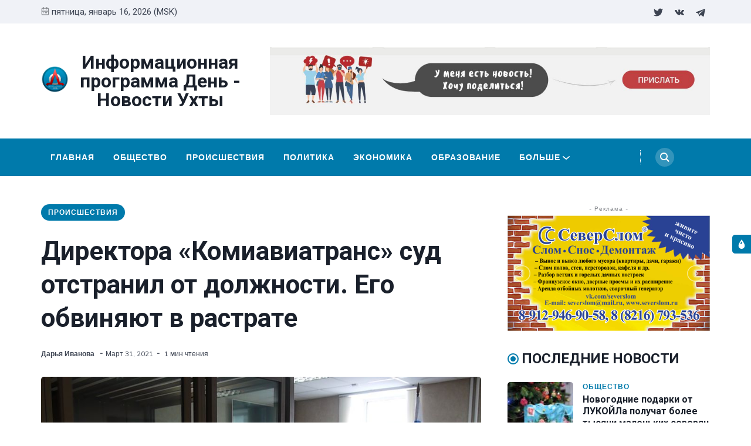

--- FILE ---
content_type: text/html; charset=utf-8
request_url: https://ukhtagrad.ru/diriektora-komiaviatrans-sud-otstranil-ot-dolzhnosti/
body_size: 15679
content:
<!DOCTYPE html>
<html lang="ru" data-navbar="sticky">
	<head>
		<meta charset="UTF-8">
		<meta name="viewport" content="width=device-width, initial-scale=1.0 shrink-to-fit=no">
        <meta http-equiv="X-UA-Compatible" content="ie=edge">
		<title>Директора «Комиавиатранс» суд отстранил от должности. Его обвиняют в растрате</title>
        <link href="https://fonts.googleapis.com/css2?family=Muli:ital,wght@0,400;1,700&family=Roboto:wght@400;700&display=swap" rel="stylesheet">
		<link href="/assets/css/screen.min.css?v=d610cd4eaa" rel="stylesheet">
		<link href="/assets/css/lightslider.min.css?v=d610cd4eaa" rel="stylesheet">
		<link rel="icon" href="/favicon.png" type="image/png" />
    <link rel="canonical" href="https://ukhtagrad.ru/diriektora-komiaviatrans-sud-otstranil-ot-dolzhnosti/" />
    <meta name="referrer" content="no-referrer-when-downgrade" />
    <link rel="amphtml" href="https://ukhtagrad.ru/diriektora-komiaviatrans-sud-otstranil-ot-dolzhnosti/amp/" />
    
    <meta property="og:site_name" content="Информационная программа День - Новости Ухты" />
    <meta property="og:type" content="article" />
    <meta property="og:title" content="Директора «Комиавиатранс» суд отстранил от должности. Его обвиняют в растрате" />
    <meta property="og:description" content="Сегодня решением суда генеральный директор АО  Фесенко А.М. временно отстранен от должности.   Сыктывкарским городским судом Республики Коми удовлетворено ходатайство органов предварительного следствия о применении меры процессуального принуждения в виде временного отстранения от должности в отношении генерального директора АО «Комиавиатранс» Фесенко А.М. Органами предварительного расследования Фесенко А.М. обвиняется" />
    <meta property="og:url" content="https://ukhtagrad.ru/diriektora-komiaviatrans-sud-otstranil-ot-dolzhnosti/" />
    <meta property="og:image" content="https://ukhtagrad.ru/content/images/2021/03/-----------------------4.jpg" />
    <meta property="article:published_time" content="2021-03-31T13:22:23.000Z" />
    <meta property="article:modified_time" content="2021-03-31T13:29:02.000Z" />
    <meta property="article:tag" content="Происшествия" />
    
    <meta name="twitter:card" content="summary_large_image" />
    <meta name="twitter:title" content="Директора «Комиавиатранс» суд отстранил от должности. Его обвиняют в растрате" />
    <meta name="twitter:description" content="Сегодня решением суда генеральный директор АО  Фесенко А.М. временно отстранен от должности.   Сыктывкарским городским судом Республики Коми удовлетворено ходатайство органов предварительного следствия о применении меры процессуального принуждения в виде временного отстранения от должности в отношении генерального директора АО «Комиавиатранс» Фесенко А.М. Органами предварительного расследования Фесенко А.М. обвиняется" />
    <meta name="twitter:url" content="https://ukhtagrad.ru/diriektora-komiaviatrans-sud-otstranil-ot-dolzhnosti/" />
    <meta name="twitter:image" content="https://ukhtagrad.ru/content/images/2021/03/-----------------------4.jpg" />
    <meta name="twitter:label1" content="Written by" />
    <meta name="twitter:data1" content="Дарья Иванова " />
    <meta name="twitter:label2" content="Filed under" />
    <meta name="twitter:data2" content="Происшествия" />
    <meta name="twitter:site" content="@ukhtagrad_day" />
    <meta property="og:image:width" content="1280" />
    <meta property="og:image:height" content="720" />
    
    <script type="application/ld+json">
{
    "@context": "https://schema.org",
    "@type": "Article",
    "publisher": {
        "@type": "Organization",
        "name": "Информационная программа День - Новости Ухты",
        "url": "https://ukhtagrad.ru/",
        "logo": {
            "@type": "ImageObject",
            "url": "https://ukhtagrad.ru/content/images/2020/12/logo_round-3.png",
            "width": 60,
            "height": 60
        }
    },
    "author": {
        "@type": "Person",
        "name": "Дарья Иванова ",
        "url": "https://ukhtagrad.ru/author/darya/",
        "sameAs": []
    },
    "headline": "Директора «Комиавиатранс» суд отстранил от должности. Его обвиняют в растрате",
    "url": "https://ukhtagrad.ru/diriektora-komiaviatrans-sud-otstranil-ot-dolzhnosti/",
    "datePublished": "2021-03-31T13:22:23.000Z",
    "dateModified": "2021-03-31T13:29:02.000Z",
    "image": {
        "@type": "ImageObject",
        "url": "https://ukhtagrad.ru/content/images/2021/03/-----------------------4.jpg",
        "width": 1280,
        "height": 720
    },
    "keywords": "Происшествия",
    "description": "Сегодня решением суда генеральный директор АО  Фесенко А.М. временно отстранен\nот должности. \n\nСыктывкарским городским судом Республики Коми удовлетворено ходатайство органов\nпредварительного следствия о применении меры процессуального принуждения в виде\nвременного отстранения от должности в отношении генерального директора АО\n«Комиавиатранс» Фесенко А.М.\nОрганами предварительного расследования Фесенко А.М. обвиняется в совершении\nпреступления, предусмотренного ч. 3 ст. 160 УК РФ, а именно, в то",
    "mainEntityOfPage": {
        "@type": "WebPage",
        "@id": "https://ukhtagrad.ru/"
    }
}
    </script>

    <meta name="generator" content="Ghost 3.40" />
    <link rel="alternate" type="application/rss+xml" title="Информационная программа День - Новости Ухты" href="https://ukhtagrad.ru/rss/" />
    <meta name="yandex-verification" content="fc819408ec3d9509" />
<!-- Yandex.Metrika counter -->
<script type="text/javascript" >
   (function(m,e,t,r,i,k,a){m[i]=m[i]||function(){(m[i].a=m[i].a||[]).push(arguments)};
   m[i].l=1*new Date();k=e.createElement(t),a=e.getElementsByTagName(t)[0],k.async=1,k.src=r,a.parentNode.insertBefore(k,a)})
   (window, document, "script", "https://mc.yandex.ru/metrika/tag.js", "ym");

   ym(37730990, "init", {
        clickmap:true,
        trackLinks:true,
        accurateTrackBounce:true,
        webvisor:true
   });
</script>
<noscript><div><img src="https://mc.yandex.ru/watch/37730990" style="position:absolute; left:-9999px;" alt="" /></div></noscript>
<!-- /Yandex.Metrika counter -->

<!-- Global site tag (gtag.js) - Google Analytics -->
<script async src="https://www.googletagmanager.com/gtag/js?id=G-3FEGS8Q710"></script>
<script>
  window.dataLayer = window.dataLayer || [];
  function gtag(){dataLayer.push(arguments);}
  gtag('js', new Date());

  gtag('config', 'G-3FEGS8Q710');
</script>
<style>
    .switch-mode {
        position:fixed;
        top: 400px;
        right:-100px;
        text-transform: uppercase;
        background-color: var(--black);
        color: var(--white);
        width: 100px;
        text-align: center;
        transition: all 0.25s ease-in-out;
    }
    .switch-mode.visible {
        right: 0px;
    }
    .switch-mode span {
        cursor: pointer;
        display: block;
        padding: 8px;
    }
    .switch-mode .panel-icon {
        position: absolute;
        left: -32px;
        top: 0;
        padding: 8px;
        height: 32px;
        background-color: var(--theme-color);
        line-height: 0;
        border-radius: 5px 0 0 5px;
    }
    .switch-mode .panel-icon svg {
        width: 16px;
        height: 16px;
    }
    .switch-mode .option:hover {
        background: var(--theme-color);
    }
    .switch-mode .option svg{
        width: 16px;
        height: 16px;
        vertical-align: middle;
        margin-right: 4px;
        margin-top:-2px;
    }
    .switch-mode .option.light {background: var(--theme-color);}
    [data-theme="dark"] .switch-mode .option.dark {background: var(--theme-color);}
    [data-theme="dark"] .switch-mode .option.light {background: var(--black);}
</style>

<script>
		if(typeof(Storage) !== 'undefined') {
			if (localStorage.getItem('selected-theme') == 'light') {
				document.documentElement.setAttribute('data-theme', 'light');
			}
			else if (localStorage.getItem('selected-theme') == 'dark') {
				document.documentElement.setAttribute('data-theme', 'dark');
			}
		}
		</script>
	</head>
	<body class="post-template tag-proisshiestviia">
		<div class="site-wrap">
		<header class="site-header">
    <!-- header top -->
    <div class="header-top">
        <div class="container">
            <div class="row ">
                <div class="col-md-6">
                    <div class="date-wrap flex">
                        <svg width="24" height="24" viewBox="0 0 24 24" xmlns="http://www.w3.org/2000/svg"><path fill-rule="evenodd" clip-rule="evenodd" d="M18 2.4h1.2c1.985 0 3.6 1.615 3.6 3.6v14.4c0 1.985-1.615 3.6-3.6 3.6H4.8a3.604 3.604 0 01-3.6-3.6V6c0-1.985 1.615-3.6 3.6-3.6H6V1.2C6 .54 6.54 0 7.2 0c.66 0 1.2.54 1.2 1.2v1.2h7.2V1.2c0-.66.54-1.2 1.2-1.2.66 0 1.2.54 1.2 1.2v1.2zM4.8 4.8H6V6c0 .66.54 1.2 1.2 1.2.66 0 1.2-.54 1.2-1.2V4.8h7.2V6c0 .66.54 1.2 1.2 1.2.66 0 1.2-.54 1.2-1.2V4.8h1.2c.661 0 1.2.539 1.2 1.2v4.8H3.6V6c0-.661.539-1.2 1.2-1.2zm0 16.8h14.4c.661 0 1.2-.539 1.2-1.2v-7.2H3.6v7.2c0 .661.539 1.2 1.2 1.2zm2.4-6c-.66 0-1.2.54-1.2 1.2 0 .66.54 1.2 1.2 1.2.66 0 1.2-.54 1.2-1.2 0-.66-.54-1.2-1.2-1.2zm9.6 0H12c-.66 0-1.2.54-1.2 1.2 0 .66.54 1.2 1.2 1.2h4.8c.66 0 1.2-.54 1.2-1.2 0-.66-.54-1.2-1.2-1.2z"/></svg>                        <span id="today">пятница, январь 16, 2026 (MSK)</span>
                    </div>
                </div>
                <div class="col-md-6">
                    <ul class="no-style-list social-links">
    <li><a href="https://twitter.com/ukhtagrad_day"><svg xmlns="http://www.w3.org/2000/svg" width="24" height="24" viewBox="0 0 24 24"><path d="M24 4.557c-.883.392-1.832.656-2.828.775 1.017-.609 1.798-1.574 2.165-2.724-.951.564-2.005.974-3.127 1.195-.897-.957-2.178-1.555-3.594-1.555-3.179 0-5.515 2.966-4.797 6.045-4.091-.205-7.719-2.165-10.148-5.144-1.29 2.213-.669 5.108 1.523 6.574-.806-.026-1.566-.247-2.229-.616-.054 2.281 1.581 4.415 3.949 4.89-.693.188-1.452.232-2.224.084.626 1.956 2.444 3.379 4.6 3.419-2.07 1.623-4.678 2.348-7.29 2.04 2.179 1.397 4.768 2.212 7.548 2.212 9.142 0 14.307-7.721 13.995-14.646.962-.695 1.797-1.562 2.457-2.549z"></path></svg></a></li>
    <li><a href="https://vk.com/daynewstv"><svg xmlns="http://www.w3.org/2000/svg" width="24" height="24" viewBox="0 0 24 24"><path class="st0" d="M13.162 18.994c.609 0 .858-.406.851-.915-.031-1.917.714-2.949 2.059-1.604 1.488 1.488 1.796 2.519 3.603 2.519h3.2c.808 0 1.126-.26 1.126-.668 0-.863-1.421-2.386-2.625-3.504-1.686-1.565-1.765-1.602-.313-3.486 1.801-2.339 4.157-5.336 2.073-5.336h-3.981c-.772 0-.828.435-1.103 1.083-.995 2.347-2.886 5.387-3.604 4.922-.751-.485-.407-2.406-.35-5.261.015-.754.011-1.271-1.141-1.539-.629-.145-1.241-.205-1.809-.205-2.273 0-3.841.953-2.95 1.119 1.571.293 1.42 3.692 1.054 5.16-.638 2.556-3.036-2.024-4.035-4.305-.241-.548-.315-.974-1.175-.974h-3.255c-.492 0-.787.16-.787.516 0 .602 2.96 6.72 5.786 9.77 2.756 2.975 5.48 2.708 7.376 2.708z"/></svg></a></li>
    <li><a href="https://t.me/RegionKomi"><svg width="24px" height="24px" version="1.1"  viewBox="0 0 24 24" xmlns="http://www.w3.org/2000/svg" xmlns:xlink="http://www.w3.org/1999/xlink" xml:space="preserve" xmlns:serif="http://www.serif.com/" style="fill-rule:evenodd;clip-rule:evenodd;stroke-linejoin:round;stroke-miterlimit:1.41421;"><path id="telegram-1" d="M18.384,22.779c0.322,0.228 0.737,0.285 1.107,0.145c0.37,-0.141 0.642,-0.457 0.724,-0.84c0.869,-4.084 2.977,-14.421 3.768,-18.136c0.06,-0.28 -0.04,-0.571 -0.26,-0.758c-0.22,-0.187 -0.525,-0.241 -0.797,-0.14c-4.193,1.552 -17.106,6.397 -22.384,8.35c-0.335,0.124 -0.553,0.446 -0.542,0.799c0.012,0.354 0.25,0.661 0.593,0.764c2.367,0.708 5.474,1.693 5.474,1.693c0,0 1.452,4.385 2.209,6.615c0.095,0.28 0.314,0.5 0.603,0.576c0.288,0.075 0.596,-0.004 0.811,-0.207c1.216,-1.148 3.096,-2.923 3.096,-2.923c0,0 3.572,2.619 5.598,4.062Zm-11.01,-8.677l1.679,5.538l0.373,-3.507c0,0 6.487,-5.851 10.185,-9.186c0.108,-0.098 0.123,-0.262 0.033,-0.377c-0.089,-0.115 -0.253,-0.142 -0.376,-0.064c-4.286,2.737 -11.894,7.596 -11.894,7.596Z"/></svg></a></li>
</ul>                </div>
            </div>
        </div>
    </div>
    <!-- header middle -->
    <div class="header-middle">
        <div class="container">
            <div class="row">
                <div class="col-md-4">
                    <div class="logo flex">
                        <a href="https://ukhtagrad.ru" class="logo-image theme-light-logo"><img src="/content/images/2020/12/logo_round-3.png" alt="Информационная программа День - Новости Ухты"></a>
                        <div class="logo-text" style="font-size:2.0rem">Информационная программа День - Новости Ухты</div>
                    </div>
                </div>
                <div class="col-md-8">
                    <div class="ad-spot ad-wrap-header">
    <div class="ad-container">
        <a href="/send/">
            <img src="/assets/images/banner.jpeg?v=d610cd4eaa" alt="">
        </a>
        
    </div>
</div>                </div>
            </div>
        </div>
    </div>
    <div class="header-bottom">
        <div class="container">
            <div class="row">
                <div class="col-lg-12">
                    <div class="nav-bar flex">
                        <nav class="nav-left">
                            <ul class="nav-list nav-list-primary text-upper no-style-list">
                                <li><a href="https://ukhtagrad.ru">Главная</a></li>
<li><a href="https://ukhtagrad.ru/tag/obshchiestvo/">Общество</a></li>
<li><a href="https://ukhtagrad.ru/tag/proisshiestviia/">Происшествия</a></li>
<li><a href="https://ukhtagrad.ru/tag/politika/">Политика</a></li>
<li><a href="https://ukhtagrad.ru/tag/ekonomika/">Экономика</a></li>
<li><a href="https://ukhtagrad.ru/tag/obrazovaniie/">Образование</a></li>
<li><a href="https://ukhtagrad.ru/tag/zdorovie/">Здоровье</a></li>
<li><a href="https://ukhtagrad.ru/tag/kultura/">Культура</a></li>
<li><a href="https://ukhtagrad.ru/tag/avto/">Авто</a></li>
<li><a href="https://ukhtagrad.ru/tag/sport/">Спорт</a></li>
<li><a href="https://ukhtagrad.ru/tag/zakon/">Закон</a></li>
<li><a href="https://ukhtagrad.ru/tag/itoghi/">Итоги</a></li>
<li><a href="https://ukhtagrad.ru/spravochnik/">Справочник</a></li>

                                <li class="more-link"><a href="javascript:">Больше<svg width="24" height="24" viewBox="0 0 24 24" xmlns="http://www.w3.org/2000/svg"><path d="M12 18c-.39 0-.78-.132-1.097-.398L.617 9.03a1.713 1.713 0 112.194-2.633l9.208 7.673 9.192-7.397a1.715 1.715 0 012.15 2.671l-10.286 8.277A1.714 1.714 0 0112 18"/></svg></a>
                                <ul class="dropdown"></ul>
                                </li>
                            </ul>
                            <a class="menu-icon nav-icon" id="js-menu-toggle" href="javascript:;" aria-haspopup="true" aria-expanded="false">
                                <span class="line"></span>
                                <span class="line"></span>
                                <span class="line"></span>
                            </a>
                        </nav>
                        <nav class="nav-right">
                            <ul class="nav-list nav-list-primary no-style-list text-upper">
                                <li class="nav-item nav-icon"><a href="/search/" aria-label="Search"><svg xmlns="http://www.w3.org/2000/svg" width="24" height="24" viewBox="0 0 24 24"><path d="M23.809 21.646l-6.205-6.205c1.167-1.605 1.857-3.579 1.857-5.711 0-5.365-4.365-9.73-9.731-9.73-5.365 0-9.73 4.365-9.73 9.73 0 5.366 4.365 9.73 9.73 9.73 2.034 0 3.923-.627 5.487-1.698l6.238 6.238 2.354-2.354zm-20.955-11.916c0-3.792 3.085-6.877 6.877-6.877s6.877 3.085 6.877 6.877-3.085 6.877-6.877 6.877c-3.793 0-6.877-3.085-6.877-6.877z"/></svg></a></li>
                            </ul>
                        </nav>
                    </div>
                </div>
            </div>
        </div>
    </div>
    <div class="mobile-nav-wrap" id="mobile-nav">
        <ul class="no-style-list mobile-nav">
            <li><a href="https://ukhtagrad.ru">Главная</a></li>
<li><a href="https://ukhtagrad.ru/tag/obshchiestvo/">Общество</a></li>
<li><a href="https://ukhtagrad.ru/tag/proisshiestviia/">Происшествия</a></li>
<li><a href="https://ukhtagrad.ru/tag/politika/">Политика</a></li>
<li><a href="https://ukhtagrad.ru/tag/ekonomika/">Экономика</a></li>
<li><a href="https://ukhtagrad.ru/tag/obrazovaniie/">Образование</a></li>
<li><a href="https://ukhtagrad.ru/tag/zdorovie/">Здоровье</a></li>
<li><a href="https://ukhtagrad.ru/tag/kultura/">Культура</a></li>
<li><a href="https://ukhtagrad.ru/tag/avto/">Авто</a></li>
<li><a href="https://ukhtagrad.ru/tag/sport/">Спорт</a></li>
<li><a href="https://ukhtagrad.ru/tag/zakon/">Закон</a></li>
<li><a href="https://ukhtagrad.ru/tag/itoghi/">Итоги</a></li>
<li><a href="https://ukhtagrad.ru/spravochnik/">Справочник</a></li>

        </ul>
    </div>
    <div class="backdrop" id="backdrop"></div>
</header>        <div class="container">
    <div class="row">
        <div class="col-md-8">
            <main class="main-content-area">
                
                
                    <div class="ad-spot text-center visibledevice">
    <div class="ad-spot-title">- Реклама -</div>
    <div class="ad-container">
        <ul id="content-slider2" class="content-slider">
                <li>
                   <a href="https://vk.com/severslom" target="_blank">
                        <img src="/assets/images/ad-1140x180.png?v=d610cd4eaa" alt="" width="300px">
                    </a>
                </li>
                <li>
                   <a href="https://vk.com/uchta.taxiokei" target="_blank">
                        <img src="/assets/images/101_s.jpg?v=d610cd4eaa" alt="" width="300px">
                    </a>
                </li>
                <li>
                    <a href="https://vk.com/salon.vdohnovenie" target="_blank">
                        <img src="/assets/images/banner2_pk.jpg?v=d610cd4eaa" alt="" width="300px">
                    </a>
                </li>
                <li>
                    <a href="https://vk.com/avtoprestige11" target="_blank">
                         <img src="/assets/images/banner3.jpg?v=d610cd4eaa" alt="" width="300px">
                    </a>
                </li>
                <li>
                    <a href="https://vk.com/sever_servis" target="_blank">
                        <img src="/assets/images/banner4.jpg?v=d610cd4eaa" alt="" width="300px">
                    </a>
                </li>
                
                
                
            </ul>
        
        
    </div>
</div>
                    
                

                <article class="post post-single">
                    <header class="post-header">
                        <div class="tag-wrap">
                            <a href="/tag/proisshiestviia/" class="tag tag-pill tc-proisshiestviia">Происшествия</a>
                        </div>
                        <h1 class="post-title">Директора «Комиавиатранс» суд отстранил от должности. Его обвиняют в растрате</h1>
                        <div class="post-meta">
                            <span class="author"><a href="/author/darya/">Дарья Иванова </a></span>
                            <time class="pub-date" datetime="2021-03-31">март 31, 2021</time>
                            <span class="read-time">1 мин чтения</span>
                        </div>
                    </header>
                    <div class="post-img-wrap loading-bg">
                        <img class="post-img lazy" src="[data-uri]"
                            data-srcset="/content/images/size/w300/2021/03/-----------------------4.jpg 300w,
                                /content/images/size/w600/2021/03/-----------------------4.jpg 600w,
                                /content/images/size/w1000/2021/03/-----------------------4.jpg 1000w"
                            data-sizes="(max-width: 330px) 300px, (max-width: 660px) 600px, (min-width: 768px) and (max-width: 975px) 600px, 1000px"
                            data-src="/content/images/size/w1000/2021/03/-----------------------4.jpg"
                            alt="Директора «Комиавиатранс» суд отстранил от должности. Его обвиняют в растрате">
                    </div>
                    <div class="post-content">
                        <p>Сегодня решением суда генеральный директор АО  Фесенко А.М. временно отстранен от должности. <br><br>Сыктывкарским городским судом Республики Коми удовлетворено ходатайство органов предварительного следствия о применении меры процессуального принуждения в виде временного отстранения от должности в отношении генерального директора АО «Комиавиатранс» Фесенко А.М.<br>Органами предварительного расследования Фесенко А.М. обвиняется в совершении преступления, предусмотренного ч. 3 ст. 160 УК РФ, а именно, в том, что в результате противоправных действий Фесенко А.М., совершенных с использованием служебного положения, были растрачены вверенные ему денежные средства АО «Комиавиатранс» в крупном размере на сумму 333232 рублей 88 копеек.<br><br>Постановление не вступило в законную силу, сообщила пресс-служба суда</p>
                    </div>
                </article>
            </main>
            <div class="share-wrap">
    <div class="text-center"><a href="#comments" class="btn comments" onclick="ym(37730990,'reachGoal','click-comment-button'); return true;">Прокомментрировать</a></div>
    <div class="share-title h5 text-center">Поделиться этой новостью:</div>
    <div class="share-links flex">
        <a class="vk" href="https://vk.com/share.php?url=https://ukhtagrad.ru/diriektora-komiaviatrans-sud-otstranil-ot-dolzhnosti/&amp;title=%D0%94%D0%B8%D1%80%D0%B5%D0%BA%D1%82%D0%BE%D1%80%D0%B0%20%C2%AB%D0%9A%D0%BE%D0%BC%D0%B8%D0%B0%D0%B2%D0%B8%D0%B0%D1%82%D1%80%D0%B0%D0%BD%D1%81%C2%BB%20%D1%81%D1%83%D0%B4%20%D0%BE%D1%82%D1%81%D1%82%D1%80%D0%B0%D0%BD%D0%B8%D0%BB%20%D0%BE%D1%82%20%D0%B4%D0%BE%D0%BB%D0%B6%D0%BD%D0%BE%D1%81%D1%82%D0%B8.%20%D0%95%D0%B3%D0%BE%20%D0%BE%D0%B1%D0%B2%D0%B8%D0%BD%D1%8F%D1%8E%D1%82%20%D0%B2%20%D1%80%D0%B0%D1%81%D1%82%D1%80%D0%B0%D1%82%D0%B5" onclick="window.open(this.href, 'linkedin-share', 'width=580,height=296');return false;" title="Поделиться Вконтакте"><svg xmlns="http://www.w3.org/2000/svg" width="24" height="24" viewBox="0 0 24 24"><path class="st0" d="M13.162 18.994c.609 0 .858-.406.851-.915-.031-1.917.714-2.949 2.059-1.604 1.488 1.488 1.796 2.519 3.603 2.519h3.2c.808 0 1.126-.26 1.126-.668 0-.863-1.421-2.386-2.625-3.504-1.686-1.565-1.765-1.602-.313-3.486 1.801-2.339 4.157-5.336 2.073-5.336h-3.981c-.772 0-.828.435-1.103 1.083-.995 2.347-2.886 5.387-3.604 4.922-.751-.485-.407-2.406-.35-5.261.015-.754.011-1.271-1.141-1.539-.629-.145-1.241-.205-1.809-.205-2.273 0-3.841.953-2.95 1.119 1.571.293 1.42 3.692 1.054 5.16-.638 2.556-3.036-2.024-4.035-4.305-.241-.548-.315-.974-1.175-.974h-3.255c-.492 0-.787.16-.787.516 0 .602 2.96 6.72 5.786 9.77 2.756 2.975 5.48 2.708 7.376 2.708z"/></svg></a>
        
        <a class="facebook" href="https://www.facebook.com/sharer/sharer.php?u=https://ukhtagrad.ru/diriektora-komiaviatrans-sud-otstranil-ot-dolzhnosti/" onclick="window.open(this.href, 'facebook-share','width=580,height=296');return false;" title="Поделиться на Facebook"><svg xmlns="http://www.w3.org/2000/svg" width="24" height="24" viewBox="0 0 24 24"><path d="M9 8h-3v4h3v12h5v-12h3.642l.358-4h-4v-1.667c0-.955.192-1.333 1.115-1.333h2.885v-5h-3.808c-3.596 0-5.192 1.583-5.192 4.615v3.385z"></path></svg></a>

        <a class="twitter" href="https://twitter.com/share?text=%D0%94%D0%B8%D1%80%D0%B5%D0%BA%D1%82%D0%BE%D1%80%D0%B0%20%C2%AB%D0%9A%D0%BE%D0%BC%D0%B8%D0%B0%D0%B2%D0%B8%D0%B0%D1%82%D1%80%D0%B0%D0%BD%D1%81%C2%BB%20%D1%81%D1%83%D0%B4%20%D0%BE%D1%82%D1%81%D1%82%D1%80%D0%B0%D0%BD%D0%B8%D0%BB%20%D0%BE%D1%82%20%D0%B4%D0%BE%D0%BB%D0%B6%D0%BD%D0%BE%D1%81%D1%82%D0%B8.%20%D0%95%D0%B3%D0%BE%20%D0%BE%D0%B1%D0%B2%D0%B8%D0%BD%D1%8F%D1%8E%D1%82%20%D0%B2%20%D1%80%D0%B0%D1%81%D1%82%D1%80%D0%B0%D1%82%D0%B5&amp;url=https://ukhtagrad.ru/diriektora-komiaviatrans-sud-otstranil-ot-dolzhnosti/" onclick="window.open(this.href, 'twitter-share', 'width=580,height=296');return false;" title="Поделиться в Twitter"><svg xmlns="http://www.w3.org/2000/svg" width="24" height="24" viewBox="0 0 24 24"><path d="M24 4.557c-.883.392-1.832.656-2.828.775 1.017-.609 1.798-1.574 2.165-2.724-.951.564-2.005.974-3.127 1.195-.897-.957-2.178-1.555-3.594-1.555-3.179 0-5.515 2.966-4.797 6.045-4.091-.205-7.719-2.165-10.148-5.144-1.29 2.213-.669 5.108 1.523 6.574-.806-.026-1.566-.247-2.229-.616-.054 2.281 1.581 4.415 3.949 4.89-.693.188-1.452.232-2.224.084.626 1.956 2.444 3.379 4.6 3.419-2.07 1.623-4.678 2.348-7.29 2.04 2.179 1.397 4.768 2.212 7.548 2.212 9.142 0 14.307-7.721 13.995-14.646.962-.695 1.797-1.562 2.457-2.549z"></path></svg></a>
        
        <a class="whatsapp" href="whatsapp://send?text=https://ukhtagrad.ru/diriektora-komiaviatrans-sud-otstranil-ot-dolzhnosti/" data-action="share/whatsapp/share" onclick="window.open(this.href, 'whatsapp-share', 'width=580,height=296');return false;" title="Отправить в Whatsapp"><svg xmlns="http://www.w3.org/2000/svg" width="24" height="24" viewBox="0 0 24 24"><path d="M.057 24l1.687-6.163c-1.041-1.804-1.588-3.849-1.587-5.946.003-6.556 5.338-11.891 11.893-11.891 3.181.001 6.167 1.24 8.413 3.488 2.245 2.248 3.481 5.236 3.48 8.414-.003 6.557-5.338 11.892-11.893 11.892-1.99-.001-3.951-.5-5.688-1.448l-6.305 1.654zm6.597-3.807c1.676.995 3.276 1.591 5.392 1.592 5.448 0 9.886-4.434 9.889-9.885.002-5.462-4.415-9.89-9.881-9.892-5.452 0-9.887 4.434-9.889 9.884-.001 2.225.651 3.891 1.746 5.634l-.999 3.648 3.742-.981zm11.387-5.464c-.074-.124-.272-.198-.57-.347-.297-.149-1.758-.868-2.031-.967-.272-.099-.47-.149-.669.149-.198.297-.768.967-.941 1.165-.173.198-.347.223-.644.074-.297-.149-1.255-.462-2.39-1.475-.883-.788-1.48-1.761-1.653-2.059-.173-.297-.018-.458.13-.606.134-.133.297-.347.446-.521.151-.172.2-.296.3-.495.099-.198.05-.372-.025-.521-.075-.148-.669-1.611-.916-2.206-.242-.579-.487-.501-.669-.51l-.57-.01c-.198 0-.52.074-.792.372s-1.04 1.016-1.04 2.479 1.065 2.876 1.213 3.074c.149.198 2.095 3.2 5.076 4.487.709.306 1.263.489 1.694.626.712.226 1.36.194 1.872.118.571-.085 1.758-.719 2.006-1.413.248-.695.248-1.29.173-1.414z"/></svg></a>

    </div>
</div>
            <div class="about-author-wrap">
    <div class="author-card">
        <div class="avatar-wrap loading-bg">
            <div class="avatar no-image"><svg xmlns="http://www.w3.org/2000/svg" width="24" height="24" viewBox="0 0 24 24"><path d="M20.822 18.096c-3.439-.794-6.64-1.49-5.09-4.418 4.72-8.912 1.251-13.678-3.732-13.678-5.082 0-8.464 4.949-3.732 13.678 1.597 2.945-1.725 3.641-5.09 4.418-3.073.71-3.188 2.236-3.178 4.904l.004 1h23.99l.004-.969c.012-2.688-.092-4.222-3.176-4.935z"/></svg></div>
        </div>
        <div class="author-info">
            <h3 class="name h5">Новость от <a href="/author/darya/">Дарья Иванова </a></h3>
            <div class="permalink"><a href="/author/darya/">Больше новостей от Дарья Иванова  <svg width="24" height="24" viewBox="0 0 24 24" xmlns="http://www.w3.org/2000/svg"><path d="M1.5 13.5h17.79l-5.445 6.54a1.502 1.502 0 102.31 1.92l7.5-9a1.78 1.78 0 00.135-.226c0-.075.075-.12.105-.195A1.5 1.5 0 0024 12a1.499 1.499 0 00-.105-.54c0-.075-.075-.12-.105-.195a1.766 1.766 0 00-.135-.225l-7.5-9A1.499 1.499 0 0015 1.5a1.5 1.5 0 00-1.155 2.46l5.445 6.54H1.5a1.5 1.5 0 100 3z"/></svg></a></div>
        </div>
    </div>
</div>            <div class="related-post-wrap">
    <div class="row">
    <div class="col-12">
        <h3 class="section-title">Вам также может понравиться</h3>
    </div>
    <div class="col-lg-4 col-md-6 col-sm-6">
        <article class="post post-style-one">
            <a href="/zhitiel-iarieghi-osuzhdien-za-niezakonnyi-oborot-narkotikov-za-izghotovlieniie-i-khranieniie-vzryvnogho-ustroistva/" aria-label="Житель Яреги осужден за незаконный оборот наркотиков, за изготовление и хранение взрывного устройства">
                <div class="post-img-wrap loading-bg">
                    <img class="post-img lazy" src="[data-uri]"
                        data-srcset="/content/images/size/w300/2025/12/---------.jpg 300w,
                            /content/images/size/w600/2025/12/---------.jpg 600w"
                        data-sizes="(max-width: 575px) 600px, 300px"
                        data-src="/content/images/size/w300/2025/12/---------.jpg"
                        alt="Житель Яреги осужден за незаконный оборот наркотиков, за изготовление и хранение взрывного устройства">
                </div>
            </a>
            <div class="post-content">
                <div class="tag-wrap">
                    <a href="/tag/zakon/" class="tag tag-small tc-zakon">Закон</a>
                </div>
                <h2 class="post-title h4"><a href="/zhitiel-iarieghi-osuzhdien-za-niezakonnyi-oborot-narkotikov-za-izghotovlieniie-i-khranieniie-vzryvnogho-ustroistva/">Житель Яреги осужден за незаконный оборот наркотиков, за изготовление и хранение взрывного устройства</a></h2>
                <div class="post-meta">
                    <time class="pub-date" datetime="2025-12-16">декабрь 16, 2025</time>
                    <span class="read-time">1 мин чтения</span>
                </div>
            </div>
        </article>
    </div>
    <div class="col-lg-4 col-md-6 col-sm-6">
        <article class="post post-style-one">
            <a href="/gazoviki-napominaiut-o-niedopushchienii-samovolnoi-ustanovki-ghazovogho-oborudovaniia-3/" aria-label="Газовики напоминают 
о недопущении самовольной установки газового оборудования">
                <div class="post-img-wrap loading-bg">
                    <img class="post-img lazy" src="[data-uri]"
                        data-srcset="/content/images/size/w300/2025/06/-------------.jpg 300w,
                            /content/images/size/w600/2025/06/-------------.jpg 600w"
                        data-sizes="(max-width: 575px) 600px, 300px"
                        data-src="/content/images/size/w300/2025/06/-------------.jpg"
                        alt="Газовики напоминают 
о недопущении самовольной установки газового оборудования">
                </div>
            </a>
            <div class="post-content">
                <div class="tag-wrap">
                    <a href="/tag/proisshiestviia/" class="tag tag-small tc-proisshiestviia">Происшествия</a>
                </div>
                <h2 class="post-title h4"><a href="/gazoviki-napominaiut-o-niedopushchienii-samovolnoi-ustanovki-ghazovogho-oborudovaniia-3/">Газовики напоминают 
о недопущении самовольной установки газового оборудования</a></h2>
                <div class="post-meta">
                    <time class="pub-date" datetime="2025-06-10">июнь 10, 2025</time>
                    <span class="read-time">1 мин чтения</span>
                </div>
            </div>
        </article>
    </div>
    <div class="col-lg-4 col-md-6 col-sm-6">
        <article class="post post-style-one">
            <a href="/pravila-okhrany-ghazoraspriedielitielnykh-sietiei/" aria-label="Правила охраны газораспределительных сетей">
                <div class="post-img-wrap loading-bg">
                    <img class="post-img lazy" src="[data-uri]"
                        data-srcset="/content/images/size/w300/2025/05/-----------------.jpg 300w,
                            /content/images/size/w600/2025/05/-----------------.jpg 600w"
                        data-sizes="(max-width: 575px) 600px, 300px"
                        data-src="/content/images/size/w300/2025/05/-----------------.jpg"
                        alt="Правила охраны газораспределительных сетей">
                </div>
            </a>
            <div class="post-content">
                <div class="tag-wrap">
                    <a href="/tag/proisshiestviia/" class="tag tag-small tc-proisshiestviia">Происшествия</a>
                </div>
                <h2 class="post-title h4"><a href="/pravila-okhrany-ghazoraspriedielitielnykh-sietiei/">Правила охраны газораспределительных сетей</a></h2>
                <div class="post-meta">
                    <time class="pub-date" datetime="2025-05-07">май 07, 2025</time>
                    <span class="read-time">1 мин чтения</span>
                </div>
            </div>
        </article>
    </div>
    <div class="col-lg-4 col-md-6 col-sm-6">
        <article class="post post-style-one">
            <a href="/pravila-biezopasnosti-v-pavodkovyi-pieriod/" aria-label="Правила безопасности в паводковый период">
                <div class="post-img-wrap loading-bg">
                    <img class="post-img lazy" src="[data-uri]"
                        data-srcset="/content/images/size/w300/2025/04/-------------.jpg 300w,
                            /content/images/size/w600/2025/04/-------------.jpg 600w"
                        data-sizes="(max-width: 575px) 600px, 300px"
                        data-src="/content/images/size/w300/2025/04/-------------.jpg"
                        alt="Правила безопасности в паводковый период">
                </div>
            </a>
            <div class="post-content">
                <div class="tag-wrap">
                    <a href="/tag/proisshiestviia/" class="tag tag-small tc-proisshiestviia">Происшествия</a>
                </div>
                <h2 class="post-title h4"><a href="/pravila-biezopasnosti-v-pavodkovyi-pieriod/">Правила безопасности в паводковый период</a></h2>
                <div class="post-meta">
                    <time class="pub-date" datetime="2025-04-09">апрель 09, 2025</time>
                    <span class="read-time">1 мин чтения</span>
                </div>
            </div>
        </article>
    </div>
    <div class="col-lg-4 col-md-6 col-sm-6">
        <article class="post post-style-one">
            <a href="/gazoviki-priedupriezhdaiut-skhod-sniegha-s-kryshi-mozhiet-priviesti-k-povriezhdieniiu-ghazoprovoda-2/" aria-label="Газовики предупреждают: 
сход снега с крыши может привести к повреждению газопровода">
                <div class="post-img-wrap loading-bg">
                    <img class="post-img lazy" src="[data-uri]"
                        data-srcset="/content/images/size/w300/2025/03/-------------.jpg 300w,
                            /content/images/size/w600/2025/03/-------------.jpg 600w"
                        data-sizes="(max-width: 575px) 600px, 300px"
                        data-src="/content/images/size/w300/2025/03/-------------.jpg"
                        alt="Газовики предупреждают: 
сход снега с крыши может привести к повреждению газопровода">
                </div>
            </a>
            <div class="post-content">
                <div class="tag-wrap">
                    <a href="/tag/proisshiestviia/" class="tag tag-small tc-proisshiestviia">Происшествия</a>
                </div>
                <h2 class="post-title h4"><a href="/gazoviki-priedupriezhdaiut-skhod-sniegha-s-kryshi-mozhiet-priviesti-k-povriezhdieniiu-ghazoprovoda-2/">Газовики предупреждают: 
сход снега с крыши может привести к повреждению газопровода</a></h2>
                <div class="post-meta">
                    <time class="pub-date" datetime="2025-03-19">март 19, 2025</time>
                    <span class="read-time">1 мин чтения</span>
                </div>
            </div>
        </article>
    </div>
    <div class="col-lg-4 col-md-6 col-sm-6">
        <article class="post post-style-one">
            <a href="/analiz-dorozhno-transportnykh-proisshiestvii-za-ianvar-2025-ghoda-na-tierritorii-ukhty/" aria-label="Анализ дорожно–транспортных происшествий за январь 2025 года на территории Ухты">
                <div class="post-img-wrap loading-bg">
                    <img class="post-img lazy" src="[data-uri]"
                        data-srcset="/content/images/size/w300/2025/02/----------------------.jpg 300w,
                            /content/images/size/w600/2025/02/----------------------.jpg 600w"
                        data-sizes="(max-width: 575px) 600px, 300px"
                        data-src="/content/images/size/w300/2025/02/----------------------.jpg"
                        alt="Анализ дорожно–транспортных происшествий за январь 2025 года на территории Ухты">
                </div>
            </a>
            <div class="post-content">
                <div class="tag-wrap">
                    <a href="/tag/proisshiestviia/" class="tag tag-small tc-proisshiestviia">Происшествия</a>
                </div>
                <h2 class="post-title h4"><a href="/analiz-dorozhno-transportnykh-proisshiestvii-za-ianvar-2025-ghoda-na-tierritorii-ukhty/">Анализ дорожно–транспортных происшествий за январь 2025 года на территории Ухты</a></h2>
                <div class="post-meta">
                    <time class="pub-date" datetime="2025-02-06">февраль 06, 2025</time>
                    <span class="read-time">1 мин чтения</span>
                </div>
            </div>
        </article>
    </div>
    </div>
</div>
            <div class="prev-next-wrap">
        <div class="row">
            <div class="col-md-6">
                <div class="post post-compact next-post has-img">
                    <div class="post-img-wrap loading-bg">
                        <img class="post-img lazy" src="[data-uri]"
                            data-srcset="/content/images/size/w300/2021/03/----2-1.jpg 300w,
                                /content/images/size/w600/2021/03/----2-1.jpg 600w"
                            data-sizes="(min-width: 768px) and (max-width: 1020px) 300px, 600px"
                            data-src="/content/images/size/w600/2021/03/----2-1.jpg"
                                alt="Сегодня в Ухте собирали жалобы для Жириновского">
                    </div>
                    <a href="/sieghodnia-v-ukhtie-sobirali-zhaloby-dlia-zhirinovskogho/" aria-label="Сегодня в Ухте собирали жалобы для Жириновского" class="overlay-link"></a>
                    
                    <div class="post-content">
                        <div class="label"><svg width="24" height="25" viewBox="0 0 24 25" xmlns="http://www.w3.org/2000/svg"><path d="M22.5 11H4.71l5.445-6.54a1.5 1.5 0 10-2.31-1.92l-7.5 9c-.05.072-.096.147-.135.226 0 .075-.075.12-.105.195A1.5 1.5 0 000 12.5a1.5 1.5 0 00.105.54c0 .075.075.12.105.195.04.078.084.154.135.225l7.5 9A1.498 1.498 0 009 23a1.5 1.5 0 001.155-2.46L4.71 14H22.5a1.5 1.5 0 100-3z"/></svg>Вперед</div>
                        <h2 class="post-title h4">Сегодня в Ухте собирали жалобы для Жириновского</h2>
                        <div class="post-meta">
                            <time class="pub-date" datetime="2021-03-31">март 31, 2021</time>
                            <span class="read-time">1 мин чтения</span>
                        </div>
                    </div>
                </div>
            </div>
            <div class="col-md-6">
                <div class="post post-compact previous-post has-img">
                    <div class="post-img-wrap loading-bg">
                        <img class="post-img lazy" src="[data-uri]"
                            data-srcset="/content/images/size/w300/2021/03/---------------21.jpg 300w,
                                /content/images/size/w600/2021/03/---------------21.jpg 600w"
                            data-sizes="(min-width: 768px) and (max-width: 1020px) 300px, 600px"
                            data-src="/content/images/size/w600/2021/03/---------------21.jpg"
                                alt="Почетное звание &quot;Королева луж&quot; Ухты  перешло к следующему участнику">
                    </div>
                    <a href="/pochietnoie-zvaniie-korolieva-luzh-ukhty-pierieshlo-k-slieduiushchiemu-uchastniku/" aria-label="Почетное звание &quot;Королева луж&quot; Ухты  перешло к следующему участнику" class="overlay-link"></a>
                    <div class="post-content">
                        <div class="label">Назад<svg width="24" height="24" viewBox="0 0 24 24" xmlns="http://www.w3.org/2000/svg"><path d="M1.5 13.5h17.79l-5.445 6.54a1.502 1.502 0 102.31 1.92l7.5-9a1.78 1.78 0 00.135-.226c0-.075.075-.12.105-.195A1.5 1.5 0 0024 12a1.499 1.499 0 00-.105-.54c0-.075-.075-.12-.105-.195a1.766 1.766 0 00-.135-.225l-7.5-9A1.499 1.499 0 0015 1.5a1.5 1.5 0 00-1.155 2.46l5.445 6.54H1.5a1.5 1.5 0 100 3z"/></svg></div>
                        <h2 class="post-title h4">Почетное звание &quot;Королева луж&quot; Ухты  перешло к следующему участнику</h2>
                        <div class="post-meta">
                            <time class="pub-date" datetime="2021-03-31">март 31, 2021</time>
                            <span class="read-time">1 мин чтения</span>
                        </div>
                    </div>
                </div>
            </div>
        </div>
</div>            
<div class="comment-wrap" id="comments">
   <!-- <div class="disqus-comment-wrap"></div>
    <script>
        var disqus_shortname = 'ukhtagrad-ru'; // required: replace example with your forum shortname
        var pageUrl = 'https://ukhtagrad.ru/diriektora-komiaviatrans-sud-otstranil-ot-dolzhnosti/';
        var pageIdentifier = 'ghost-60647721e38b5a1c6a90eba7';
    </script>-->
    <script defer src="https://comments.ukhtagrad.ru/js/commento.js" data-page-id="/diriektora-komiaviatrans-sud-otstranil-ot-dolzhnosti/"></script>
<div id="commento"></div>

</div>        </div>
        
                <div class="col-md-4">
    <aside class="site-sidebar">

        <div class="ad-spot text-center">
    <div class="ad-spot-title">- Реклама -</div>
    <div class="ad-container">
        <ul id="content-slider1" class="content-slider">

                <li>
                   <a href="https://vk.com/severslom" target="_blank">
                        <img src="/assets/images/ad-1140x180.png?v=d610cd4eaa" alt="">
                    </a>
                </li>
                <li>
                   <a href="https://vk.com/uchta.taxiokei" target="_blank">
                        <img src="/assets/images/101_s.jpg?v=d610cd4eaa" alt="">
                    </a>
                </li>
                <li>
                    <a href="https://vk.com/salon.vdohnovenie" target="_blank">
                        <img src="/assets/images/banner2_pk.jpg?v=d610cd4eaa" alt="">
                    </a>
                </li>
                <li>
                    <a href="https://vk.com/avtoprestige11" target="_blank">
                         <img src="/assets/images/banner3.jpg?v=d610cd4eaa" alt="">
                    </a>
                </li>
                <li>
                    <a href="https://vk.com/sever_servis" target="_blank">
                        <img src="/assets/images/banner4.jpg?v=d610cd4eaa" alt="">
                    </a>
                </li>
                
                
                
            </ul>
        
    </div>
</div>
        <div class="ad-spot text-center">
    <!--<div class="ad-spot-title">- Реклама -</div>-->
    <div class="ad-container">
       

        <script type="text/javascript" src="https://vk.com/js/api/openapi.js?168"></script>

<!-- VK Widget -->
<div id="vk_groups"></div>
<script type="text/javascript">
VK.Widgets.Group("vk_groups", {mode: 4, wide: 1, no_cover: 1, height: "400"}, 37473224);
</script>


    </div>
</div>        <div class="widget widget-latest-post">
    <h3 class="widget-title text-upper">Последние новости</h3>
    <div class="widget-content">
        <article class="post post-style-two flex">
            <a href="/novoghodniie-podarki-ot-lukoila-poluchat-bolieie-tysiachi-malienkikh-sievierian/" aria-label="Новогодние подарки от ЛУКОЙЛа получат более тысячи маленьких северян">
                <div class="post-img-wrap loading-bg">
                    <img class="post-img lazy" src="[data-uri]" data-src="/content/images/size/w150/2025/12/attachment4-1-.jpeg" alt="Новогодние подарки от ЛУКОЙЛа получат более тысячи маленьких северян">
                </div>
            </a>
            <div class="post-content">
                <div class="tag-wrap">
                    <a href="/tag/obshchiestvo/" class="tag tag-small tc-obshchiestvo">Общество</a>
                </div>
                <h2 class="post-title h5"><a href="/novoghodniie-podarki-ot-lukoila-poluchat-bolieie-tysiachi-malienkikh-sievierian/">Новогодние подарки от ЛУКОЙЛа получат более тысячи маленьких северян</a></h2>
                <div class="post-meta">
                    <time class="pub-date" datetime="2025-12-29">декабрь 29, 2025</time>
                    <span class="read-time">2 мин чтения</span>
                </div>
            </div>
        </article>
        <article class="post post-style-two flex">
            <a href="/iarieghskiie-shakhtiery-sieghodnia-pochtili-pamiat-vielikomuchienitsy-varvary-sviatoi-pokrovitielnitsy-ghorniakov/" aria-label="Ярегские шахтеры сегодня почтили память великомученицы Варвары – святой покровительницы горняков">
                <div class="post-img-wrap loading-bg">
                    <img class="post-img lazy" src="[data-uri]" data-src="/content/images/size/w150/2025/12/LUK-2824.jpg" alt="Ярегские шахтеры сегодня почтили память великомученицы Варвары – святой покровительницы горняков">
                </div>
            </a>
            <div class="post-content">
                <div class="tag-wrap">
                    <a href="/tag/obshchiestvo/" class="tag tag-small tc-obshchiestvo">Общество</a>
                </div>
                <h2 class="post-title h5"><a href="/iarieghskiie-shakhtiery-sieghodnia-pochtili-pamiat-vielikomuchienitsy-varvary-sviatoi-pokrovitielnitsy-ghorniakov/">Ярегские шахтеры сегодня почтили память великомученицы Варвары – святой покровительницы горняков</a></h2>
                <div class="post-meta">
                    <time class="pub-date" datetime="2025-12-17">декабрь 17, 2025</time>
                    <span class="read-time">2 мин чтения</span>
                </div>
            </div>
        </article>
        <article class="post post-style-two flex">
            <a href="/zhitiel-iarieghi-osuzhdien-za-niezakonnyi-oborot-narkotikov-za-izghotovlieniie-i-khranieniie-vzryvnogho-ustroistva/" aria-label="Житель Яреги осужден за незаконный оборот наркотиков, за изготовление и хранение взрывного устройства">
                <div class="post-img-wrap loading-bg">
                    <img class="post-img lazy" src="[data-uri]" data-src="/content/images/size/w150/2025/12/---------.jpg" alt="Житель Яреги осужден за незаконный оборот наркотиков, за изготовление и хранение взрывного устройства">
                </div>
            </a>
            <div class="post-content">
                <div class="tag-wrap">
                    <a href="/tag/zakon/" class="tag tag-small tc-zakon">Закон</a>
                </div>
                <h2 class="post-title h5"><a href="/zhitiel-iarieghi-osuzhdien-za-niezakonnyi-oborot-narkotikov-za-izghotovlieniie-i-khranieniie-vzryvnogho-ustroistva/">Житель Яреги осужден за незаконный оборот наркотиков, за изготовление и хранение взрывного устройства</a></h2>
                <div class="post-meta">
                    <time class="pub-date" datetime="2025-12-16">декабрь 16, 2025</time>
                    <span class="read-time">1 мин чтения</span>
                </div>
            </div>
        </article>
        <article class="post post-style-two flex">
            <a href="/mier-biezopasnosti-dietiei-pri-polzovanii-ghazom-ghazovymi-priborami-i-oborudovaniiem/" aria-label="Меры безопасности детей при пользовании газом, 
газовыми приборами и оборудованием">
                <div class="post-img-wrap loading-bg">
                    <img class="post-img lazy" src="[data-uri]" data-src="/content/images/size/w150/2025/12/--------------------.jpeg" alt="Меры безопасности детей при пользовании газом, 
газовыми приборами и оборудованием">
                </div>
            </a>
            <div class="post-content">
                <div class="tag-wrap">
                    <a href="/tag/obshchiestvo/" class="tag tag-small tc-obshchiestvo">Общество</a>
                </div>
                <h2 class="post-title h5"><a href="/mier-biezopasnosti-dietiei-pri-polzovanii-ghazom-ghazovymi-priborami-i-oborudovaniiem/">Меры безопасности детей при пользовании газом, 
газовыми приборами и оборудованием</a></h2>
                <div class="post-meta">
                    <time class="pub-date" datetime="2025-12-16">декабрь 16, 2025</time>
                    <span class="read-time">1 мин чтения</span>
                </div>
            </div>
        </article>
        <article class="post post-style-two flex">
            <a href="/dielo-truba-kak-sozdavalas-istoriia/" aria-label="Дело труба: Как создавалась история">
                <div class="post-img-wrap loading-bg">
                    <img class="post-img lazy" src="[data-uri]" data-src="/content/images/size/w150/2025/10/14116-1.jpg" alt="Дело труба: Как создавалась история">
                </div>
            </a>
            <div class="post-content">
                <div class="tag-wrap">
                    <a href="/tag/obshchiestvo/" class="tag tag-small tc-obshchiestvo">Общество</a>
                </div>
                <h2 class="post-title h5"><a href="/dielo-truba-kak-sozdavalas-istoriia/">Дело труба: Как создавалась история</a></h2>
                <div class="post-meta">
                    <time class="pub-date" datetime="2025-10-28">октябрь 28, 2025</time>
                    <span class="read-time">3 мин чтения</span>
                </div>
            </div>
        </article>
    </div>
</div>
                <div class="widget widget-tags">
    <h3 class="widget-title text-upper">Теги</h3>
    <div class="widget-content">
        <a href="/tag/avto/" class="tag tag-pill tc-avto">Авто</a>
        <a href="/tag/zakon/" class="tag tag-pill tc-zakon">Закон</a>
        <a href="/tag/zdorovie/" class="tag tag-pill tc-zdorovie">Здоровье</a>
        <a href="/tag/itoghi/" class="tag tag-pill tc-itoghi">Итоги</a>
        <a href="/tag/kultura/" class="tag tag-pill tc-kultura">Культура</a>
        <a href="/tag/obrazovaniie/" class="tag tag-pill tc-obrazovaniie">Образование</a>
        <a href="/tag/obshchiestvo/" class="tag tag-pill tc-obshchiestvo">Общество</a>
        <a href="/tag/politika/" class="tag tag-pill tc-politika">Политика</a>
        <a href="/tag/proisshiestviia/" class="tag tag-pill tc-proisshiestviia">Происшествия</a>
        <a href="/tag/sport/" class="tag tag-pill tc-sport">Спорт</a>
        <a href="/tag/spravochnik/" class="tag tag-pill tc-spravochnik">Справочник</a>
        <a href="/tag/ekonomika/" class="tag tag-pill tc-ekonomika">Экономика</a>
    </div>
</div>
        
    </aside>
</div>           
        
    </div>
</div>

        <footer class="site-footer">
    <div class="container">
        <div class="row">
            <div class="col-md-3">
                <div class="widget widget-about">
    <h4 class="widget-title text-upper">О нас Информационная программа День - Новости Ухты</h4>
    <div class="widget-content">
        <div class="about-info">
            Новости Ухты, видеоновости, обсуждения, события.
        </div>
        <ul class="no-style-list social-links">
    <li><a href="https://twitter.com/ukhtagrad_day"><svg xmlns="http://www.w3.org/2000/svg" width="24" height="24" viewBox="0 0 24 24"><path d="M24 4.557c-.883.392-1.832.656-2.828.775 1.017-.609 1.798-1.574 2.165-2.724-.951.564-2.005.974-3.127 1.195-.897-.957-2.178-1.555-3.594-1.555-3.179 0-5.515 2.966-4.797 6.045-4.091-.205-7.719-2.165-10.148-5.144-1.29 2.213-.669 5.108 1.523 6.574-.806-.026-1.566-.247-2.229-.616-.054 2.281 1.581 4.415 3.949 4.89-.693.188-1.452.232-2.224.084.626 1.956 2.444 3.379 4.6 3.419-2.07 1.623-4.678 2.348-7.29 2.04 2.179 1.397 4.768 2.212 7.548 2.212 9.142 0 14.307-7.721 13.995-14.646.962-.695 1.797-1.562 2.457-2.549z"></path></svg></a></li>
    <li><a href="https://vk.com/daynewstv"><svg xmlns="http://www.w3.org/2000/svg" width="24" height="24" viewBox="0 0 24 24"><path class="st0" d="M13.162 18.994c.609 0 .858-.406.851-.915-.031-1.917.714-2.949 2.059-1.604 1.488 1.488 1.796 2.519 3.603 2.519h3.2c.808 0 1.126-.26 1.126-.668 0-.863-1.421-2.386-2.625-3.504-1.686-1.565-1.765-1.602-.313-3.486 1.801-2.339 4.157-5.336 2.073-5.336h-3.981c-.772 0-.828.435-1.103 1.083-.995 2.347-2.886 5.387-3.604 4.922-.751-.485-.407-2.406-.35-5.261.015-.754.011-1.271-1.141-1.539-.629-.145-1.241-.205-1.809-.205-2.273 0-3.841.953-2.95 1.119 1.571.293 1.42 3.692 1.054 5.16-.638 2.556-3.036-2.024-4.035-4.305-.241-.548-.315-.974-1.175-.974h-3.255c-.492 0-.787.16-.787.516 0 .602 2.96 6.72 5.786 9.77 2.756 2.975 5.48 2.708 7.376 2.708z"/></svg></a></li>
    <li><a href="https://t.me/RegionKomi"><svg width="24px" height="24px" version="1.1"  viewBox="0 0 24 24" xmlns="http://www.w3.org/2000/svg" xmlns:xlink="http://www.w3.org/1999/xlink" xml:space="preserve" xmlns:serif="http://www.serif.com/" style="fill-rule:evenodd;clip-rule:evenodd;stroke-linejoin:round;stroke-miterlimit:1.41421;"><path id="telegram-1" d="M18.384,22.779c0.322,0.228 0.737,0.285 1.107,0.145c0.37,-0.141 0.642,-0.457 0.724,-0.84c0.869,-4.084 2.977,-14.421 3.768,-18.136c0.06,-0.28 -0.04,-0.571 -0.26,-0.758c-0.22,-0.187 -0.525,-0.241 -0.797,-0.14c-4.193,1.552 -17.106,6.397 -22.384,8.35c-0.335,0.124 -0.553,0.446 -0.542,0.799c0.012,0.354 0.25,0.661 0.593,0.764c2.367,0.708 5.474,1.693 5.474,1.693c0,0 1.452,4.385 2.209,6.615c0.095,0.28 0.314,0.5 0.603,0.576c0.288,0.075 0.596,-0.004 0.811,-0.207c1.216,-1.148 3.096,-2.923 3.096,-2.923c0,0 3.572,2.619 5.598,4.062Zm-11.01,-8.677l1.679,5.538l0.373,-3.507c0,0 6.487,-5.851 10.185,-9.186c0.108,-0.098 0.123,-0.262 0.033,-0.377c-0.089,-0.115 -0.253,-0.142 -0.376,-0.064c-4.286,2.737 -11.894,7.596 -11.894,7.596Z"/></svg></a></li>
</ul>    </div>
</div>            </div>
            <div class="col-md-3 offset-md-1">
                <div class="widget widget-navigation">
    <h4 class="widget-title text-upper">Меню</h4>
    <div class="widget-content">
        <ul class="no-style-list">
            <li><a href="https://ukhtagrad.ru/tags/">Теги</a></li>
<li><a href="https://ukhtagrad.ru/authors/">Редакция</a></li>
<li><a href="https://ukhtagrad.ru/spravochnik/">Справочник</a></li>

        </ul>
    </div>
</div>            </div>
            <div class="col-md-5">
                <div class="widget widget-subscribe">
    <div class="widget-content">
        <div class="subscription-wrap text-center">
            <h4 class="subscription-title">Подписаться на новости</h4>
            <p class="subscription-description">Будьте в курсе! Получите все последние новости прямо на ваш email.</p>
            <form class="signup-form text-left" data-members-form="subscribe">
                <div class="form-field-wrap field-group-inline">
                    <label for="email" class="sr-only">Email</label>
                    <input data-members-email="" type="email" class="email form-field" id="email" placeholder="Ваш адрес электронной почты" required autocomplete="email">
                    <button class="btn form-field" type="submit">Подписаться</button>
                </div>
                <div class="text-center">
                    <div class="message-success"><strong>Отлично!</strong> Проверьте свой почтовый ящик и нажмите ссылку, чтобы подтвердить подписку</div>
                    <div class="message-error"><strong>Ошибка!</strong> Пожалуйста, введите действительный адрес электронной почты!</div>
                </div>
            </form>
        </div>
    </div>
</div>            </div>
        </div>
        <div class="row">
            <div class="col-12">
                <div class="footer-bottom-wrap flex">
                    <div class="copyright">
                        &copy; 2026 <a href="https://ukhtagrad.ru">Информационная программа День - Новости Ухты</a> - Все права защищены. Создание и поддержка сайта <a href="https://slobachevskiy.ru">slobachevskiy.ru</a>
                    </div>
                    <div class="top-link-wrap">
                        <div class="back-to-top">
                            <a id="back-to-top" href="javascript:;">Вверх<svg width="24" height="24" viewBox="0 0 24 24" xmlns="http://www.w3.org/2000/svg"><path d="M1.848 9.96a1.5 1.5 0 002.112.192l6.54-5.45V22.5a1.5 1.5 0 003 0V4.703l6.54 5.449a1.499 1.499 0 101.92-2.304l-9-7.5c-.07-.06-.155-.088-.233-.133-.061-.037-.115-.078-.183-.105A1.488 1.488 0 0012 0c-.186 0-.37.04-.545.11-.067.027-.121.068-.183.104-.078.046-.162.074-.232.134l-9 7.5a1.499 1.499 0 00-.192 2.112"/></svg></a>
                        </div>
                    </div>
                </div>
            </div>
        </div>
    </div>
</footer>
		</div>
		<div class="search-popup js-search-popup">
    <div class="search-popup-bg"></div>
	<a href="javascript:;" class="close-button" id="search-close" aria-label="Close search">
		<svg width="24" height="24" viewBox="0 0 24 24" xmlns="http://www.w3.org/2000/svg">
<path d="M14.3477 11.9986L21.5075 4.85447C21.821 4.54089 21.9972 4.11558 21.9972 3.67211C21.9972 3.22864 21.821 2.80333 21.5075 2.48975C21.1939 2.17617 20.7687 2 20.3253 2C19.8819 2 19.4566 2.17617 19.1431 2.48975L12 9.65051L4.8569 2.48975C4.54337 2.17617 4.11812 2 3.67471 2C3.2313 2 2.80606 2.17617 2.49252 2.48975C2.17898 2.80333 2.00284 3.22864 2.00284 3.67211C2.00284 4.11558 2.17898 4.54089 2.49252 4.85447L9.65227 11.9986L2.49252 19.1427C2.33646 19.2975 2.21259 19.4817 2.12805 19.6846C2.04352 19.8875 2 20.1052 2 20.3251C2 20.5449 2.04352 20.7626 2.12805 20.9655C2.21259 21.1684 2.33646 21.3526 2.49252 21.5074C2.64731 21.6635 2.83147 21.7874 3.03437 21.8719C3.23727 21.9565 3.4549 22 3.67471 22C3.89452 22 4.11215 21.9565 4.31505 21.8719C4.51796 21.7874 4.70211 21.6635 4.8569 21.5074L12 14.3466L19.1431 21.5074C19.2979 21.6635 19.482 21.7874 19.6849 21.8719C19.8878 21.9565 20.1055 22 20.3253 22C20.5451 22 20.7627 21.9565 20.9656 21.8719C21.1685 21.7874 21.3527 21.6635 21.5075 21.5074C21.6635 21.3526 21.7874 21.1684 21.8719 20.9655C21.9565 20.7626 22 20.5449 22 20.3251C22 20.1052 21.9565 19.8875 21.8719 19.6846C21.7874 19.4817 21.6635 19.2975 21.5075 19.1427L14.3477 11.9986Z"/>
</svg>
	</a>
	<div class="popup-inner">
        <div class="inner-container">
            <div>
            <form class="search-form" id="search-form">
                <div class="field-group-search-form">
                <div class="search-icon"><svg xmlns="http://www.w3.org/2000/svg" width="24" height="24" viewBox="0 0 24 24"><path d="M23.809 21.646l-6.205-6.205c1.167-1.605 1.857-3.579 1.857-5.711 0-5.365-4.365-9.73-9.731-9.73-5.365 0-9.73 4.365-9.73 9.73 0 5.366 4.365 9.73 9.73 9.73 2.034 0 3.923-.627 5.487-1.698l6.238 6.238 2.354-2.354zm-20.955-11.916c0-3.792 3.085-6.877 6.877-6.877s6.877 3.085 6.877 6.877-3.085 6.877-6.877 6.877c-3.793 0-6.877-3.085-6.877-6.877z"/></svg></div>
                    <input type="text" class="search-input" placeholder="Введите для поиска" id="search-input" aria-label="Type to search" role="searchbox">
                </div>
            </form>
            </div>
            <div class="search-close-note">Нажмите ESC, чтобы закрыть.</div>
            <div class="search-result" id="search-results"></div>
        </div>
	</div>
</div>		<div class="notification notification-subscribe text-center">
    <a class="notification-close" href="javascript:;"><span class="close-icon"><svg width="24" height="24" viewBox="0 0 24 24" xmlns="http://www.w3.org/2000/svg">
<path d="M14.3477 11.9986L21.5075 4.85447C21.821 4.54089 21.9972 4.11558 21.9972 3.67211C21.9972 3.22864 21.821 2.80333 21.5075 2.48975C21.1939 2.17617 20.7687 2 20.3253 2C19.8819 2 19.4566 2.17617 19.1431 2.48975L12 9.65051L4.8569 2.48975C4.54337 2.17617 4.11812 2 3.67471 2C3.2313 2 2.80606 2.17617 2.49252 2.48975C2.17898 2.80333 2.00284 3.22864 2.00284 3.67211C2.00284 4.11558 2.17898 4.54089 2.49252 4.85447L9.65227 11.9986L2.49252 19.1427C2.33646 19.2975 2.21259 19.4817 2.12805 19.6846C2.04352 19.8875 2 20.1052 2 20.3251C2 20.5449 2.04352 20.7626 2.12805 20.9655C2.21259 21.1684 2.33646 21.3526 2.49252 21.5074C2.64731 21.6635 2.83147 21.7874 3.03437 21.8719C3.23727 21.9565 3.4549 22 3.67471 22C3.89452 22 4.11215 21.9565 4.31505 21.8719C4.51796 21.7874 4.70211 21.6635 4.8569 21.5074L12 14.3466L19.1431 21.5074C19.2979 21.6635 19.482 21.7874 19.6849 21.8719C19.8878 21.9565 20.1055 22 20.3253 22C20.5451 22 20.7627 21.9565 20.9656 21.8719C21.1685 21.7874 21.3527 21.6635 21.5075 21.5074C21.6635 21.3526 21.7874 21.1684 21.8719 20.9655C21.9565 20.7626 22 20.5449 22 20.3251C22 20.1052 21.9565 19.8875 21.8719 19.6846C21.7874 19.4817 21.6635 19.2975 21.5075 19.1427L14.3477 11.9986Z"/>
</svg>
</span></a>
    Вы успешно подписались на Информационная программа День - Новости Ухты
</div>

<div class="notification notification-signup text-center">
    <a class="notification-close" href="javascript:;"><span class="close-icon"><svg width="24" height="24" viewBox="0 0 24 24" xmlns="http://www.w3.org/2000/svg">
<path d="M14.3477 11.9986L21.5075 4.85447C21.821 4.54089 21.9972 4.11558 21.9972 3.67211C21.9972 3.22864 21.821 2.80333 21.5075 2.48975C21.1939 2.17617 20.7687 2 20.3253 2C19.8819 2 19.4566 2.17617 19.1431 2.48975L12 9.65051L4.8569 2.48975C4.54337 2.17617 4.11812 2 3.67471 2C3.2313 2 2.80606 2.17617 2.49252 2.48975C2.17898 2.80333 2.00284 3.22864 2.00284 3.67211C2.00284 4.11558 2.17898 4.54089 2.49252 4.85447L9.65227 11.9986L2.49252 19.1427C2.33646 19.2975 2.21259 19.4817 2.12805 19.6846C2.04352 19.8875 2 20.1052 2 20.3251C2 20.5449 2.04352 20.7626 2.12805 20.9655C2.21259 21.1684 2.33646 21.3526 2.49252 21.5074C2.64731 21.6635 2.83147 21.7874 3.03437 21.8719C3.23727 21.9565 3.4549 22 3.67471 22C3.89452 22 4.11215 21.9565 4.31505 21.8719C4.51796 21.7874 4.70211 21.6635 4.8569 21.5074L12 14.3466L19.1431 21.5074C19.2979 21.6635 19.482 21.7874 19.6849 21.8719C19.8878 21.9565 20.1055 22 20.3253 22C20.5451 22 20.7627 21.9565 20.9656 21.8719C21.1685 21.7874 21.3527 21.6635 21.5075 21.5074C21.6635 21.3526 21.7874 21.1684 21.8719 20.9655C21.9565 20.7626 22 20.5449 22 20.3251C22 20.1052 21.9565 19.8875 21.8719 19.6846C21.7874 19.4817 21.6635 19.2975 21.5075 19.1427L14.3477 11.9986Z"/>
</svg>
</span></a>
    Отлично! Завершите оформление заказа, чтобы получить полный доступ ко всему премиум-контенту.
</div>

<div class="notification notification-signin text-center">
    <a class="notification-close" href="javascript:;"><span class="close-icon"><svg width="24" height="24" viewBox="0 0 24 24" xmlns="http://www.w3.org/2000/svg">
<path d="M14.3477 11.9986L21.5075 4.85447C21.821 4.54089 21.9972 4.11558 21.9972 3.67211C21.9972 3.22864 21.821 2.80333 21.5075 2.48975C21.1939 2.17617 20.7687 2 20.3253 2C19.8819 2 19.4566 2.17617 19.1431 2.48975L12 9.65051L4.8569 2.48975C4.54337 2.17617 4.11812 2 3.67471 2C3.2313 2 2.80606 2.17617 2.49252 2.48975C2.17898 2.80333 2.00284 3.22864 2.00284 3.67211C2.00284 4.11558 2.17898 4.54089 2.49252 4.85447L9.65227 11.9986L2.49252 19.1427C2.33646 19.2975 2.21259 19.4817 2.12805 19.6846C2.04352 19.8875 2 20.1052 2 20.3251C2 20.5449 2.04352 20.7626 2.12805 20.9655C2.21259 21.1684 2.33646 21.3526 2.49252 21.5074C2.64731 21.6635 2.83147 21.7874 3.03437 21.8719C3.23727 21.9565 3.4549 22 3.67471 22C3.89452 22 4.11215 21.9565 4.31505 21.8719C4.51796 21.7874 4.70211 21.6635 4.8569 21.5074L12 14.3466L19.1431 21.5074C19.2979 21.6635 19.482 21.7874 19.6849 21.8719C19.8878 21.9565 20.1055 22 20.3253 22C20.5451 22 20.7627 21.9565 20.9656 21.8719C21.1685 21.7874 21.3527 21.6635 21.5075 21.5074C21.6635 21.3526 21.7874 21.1684 21.8719 20.9655C21.9565 20.7626 22 20.5449 22 20.3251C22 20.1052 21.9565 19.8875 21.8719 19.6846C21.7874 19.4817 21.6635 19.2975 21.5075 19.1427L14.3477 11.9986Z"/>
</svg>
</span></a>
    Добро пожаловать! Вы успешно вошли в систему.
</div>

<div class="notification notification-signin-failure error text-center">
    <a class="notification-close" href="javascript:;"><span class="close-icon"><svg width="24" height="24" viewBox="0 0 24 24" xmlns="http://www.w3.org/2000/svg">
<path d="M14.3477 11.9986L21.5075 4.85447C21.821 4.54089 21.9972 4.11558 21.9972 3.67211C21.9972 3.22864 21.821 2.80333 21.5075 2.48975C21.1939 2.17617 20.7687 2 20.3253 2C19.8819 2 19.4566 2.17617 19.1431 2.48975L12 9.65051L4.8569 2.48975C4.54337 2.17617 4.11812 2 3.67471 2C3.2313 2 2.80606 2.17617 2.49252 2.48975C2.17898 2.80333 2.00284 3.22864 2.00284 3.67211C2.00284 4.11558 2.17898 4.54089 2.49252 4.85447L9.65227 11.9986L2.49252 19.1427C2.33646 19.2975 2.21259 19.4817 2.12805 19.6846C2.04352 19.8875 2 20.1052 2 20.3251C2 20.5449 2.04352 20.7626 2.12805 20.9655C2.21259 21.1684 2.33646 21.3526 2.49252 21.5074C2.64731 21.6635 2.83147 21.7874 3.03437 21.8719C3.23727 21.9565 3.4549 22 3.67471 22C3.89452 22 4.11215 21.9565 4.31505 21.8719C4.51796 21.7874 4.70211 21.6635 4.8569 21.5074L12 14.3466L19.1431 21.5074C19.2979 21.6635 19.482 21.7874 19.6849 21.8719C19.8878 21.9565 20.1055 22 20.3253 22C20.5451 22 20.7627 21.9565 20.9656 21.8719C21.1685 21.7874 21.3527 21.6635 21.5075 21.5074C21.6635 21.3526 21.7874 21.1684 21.8719 20.9655C21.9565 20.7626 22 20.5449 22 20.3251C22 20.1052 21.9565 19.8875 21.8719 19.6846C21.7874 19.4817 21.6635 19.2975 21.5075 19.1427L14.3477 11.9986Z"/>
</svg>
</span></a>
    Не удалось войти в систему. Повторите попытку.
</div>

<div class="notification notification-checkout text-center">
    <a class="notification-close" href="javascript:;"><span class="close-icon"><svg width="24" height="24" viewBox="0 0 24 24" xmlns="http://www.w3.org/2000/svg">
<path d="M14.3477 11.9986L21.5075 4.85447C21.821 4.54089 21.9972 4.11558 21.9972 3.67211C21.9972 3.22864 21.821 2.80333 21.5075 2.48975C21.1939 2.17617 20.7687 2 20.3253 2C19.8819 2 19.4566 2.17617 19.1431 2.48975L12 9.65051L4.8569 2.48975C4.54337 2.17617 4.11812 2 3.67471 2C3.2313 2 2.80606 2.17617 2.49252 2.48975C2.17898 2.80333 2.00284 3.22864 2.00284 3.67211C2.00284 4.11558 2.17898 4.54089 2.49252 4.85447L9.65227 11.9986L2.49252 19.1427C2.33646 19.2975 2.21259 19.4817 2.12805 19.6846C2.04352 19.8875 2 20.1052 2 20.3251C2 20.5449 2.04352 20.7626 2.12805 20.9655C2.21259 21.1684 2.33646 21.3526 2.49252 21.5074C2.64731 21.6635 2.83147 21.7874 3.03437 21.8719C3.23727 21.9565 3.4549 22 3.67471 22C3.89452 22 4.11215 21.9565 4.31505 21.8719C4.51796 21.7874 4.70211 21.6635 4.8569 21.5074L12 14.3466L19.1431 21.5074C19.2979 21.6635 19.482 21.7874 19.6849 21.8719C19.8878 21.9565 20.1055 22 20.3253 22C20.5451 22 20.7627 21.9565 20.9656 21.8719C21.1685 21.7874 21.3527 21.6635 21.5075 21.5074C21.6635 21.3526 21.7874 21.1684 21.8719 20.9655C21.9565 20.7626 22 20.5449 22 20.3251C22 20.1052 21.9565 19.8875 21.8719 19.6846C21.7874 19.4817 21.6635 19.2975 21.5075 19.1427L14.3477 11.9986Z"/>
</svg>
</span></a>
    Отлично! Ваша учетная запись полностью активирована, теперь у вас есть доступ ко всему контенту.
</div>

<div class="notification notification-billing-success text-center">
    <a class="notification-close" href="javascript:;"><span class="close-icon"><svg width="24" height="24" viewBox="0 0 24 24" xmlns="http://www.w3.org/2000/svg">
<path d="M14.3477 11.9986L21.5075 4.85447C21.821 4.54089 21.9972 4.11558 21.9972 3.67211C21.9972 3.22864 21.821 2.80333 21.5075 2.48975C21.1939 2.17617 20.7687 2 20.3253 2C19.8819 2 19.4566 2.17617 19.1431 2.48975L12 9.65051L4.8569 2.48975C4.54337 2.17617 4.11812 2 3.67471 2C3.2313 2 2.80606 2.17617 2.49252 2.48975C2.17898 2.80333 2.00284 3.22864 2.00284 3.67211C2.00284 4.11558 2.17898 4.54089 2.49252 4.85447L9.65227 11.9986L2.49252 19.1427C2.33646 19.2975 2.21259 19.4817 2.12805 19.6846C2.04352 19.8875 2 20.1052 2 20.3251C2 20.5449 2.04352 20.7626 2.12805 20.9655C2.21259 21.1684 2.33646 21.3526 2.49252 21.5074C2.64731 21.6635 2.83147 21.7874 3.03437 21.8719C3.23727 21.9565 3.4549 22 3.67471 22C3.89452 22 4.11215 21.9565 4.31505 21.8719C4.51796 21.7874 4.70211 21.6635 4.8569 21.5074L12 14.3466L19.1431 21.5074C19.2979 21.6635 19.482 21.7874 19.6849 21.8719C19.8878 21.9565 20.1055 22 20.3253 22C20.5451 22 20.7627 21.9565 20.9656 21.8719C21.1685 21.7874 21.3527 21.6635 21.5075 21.5074C21.6635 21.3526 21.7874 21.1684 21.8719 20.9655C21.9565 20.7626 22 20.5449 22 20.3251C22 20.1052 21.9565 19.8875 21.8719 19.6846C21.7874 19.4817 21.6635 19.2975 21.5075 19.1427L14.3477 11.9986Z"/>
</svg>
</span></a>
    Отлично! Ваша платежная информация обновлена.
</div>

<div class="notification notification-billing-cancel error text-center">
    <a class="notification-close" href="javascript:;"><span class="close-icon"><svg width="24" height="24" viewBox="0 0 24 24" xmlns="http://www.w3.org/2000/svg">
<path d="M14.3477 11.9986L21.5075 4.85447C21.821 4.54089 21.9972 4.11558 21.9972 3.67211C21.9972 3.22864 21.821 2.80333 21.5075 2.48975C21.1939 2.17617 20.7687 2 20.3253 2C19.8819 2 19.4566 2.17617 19.1431 2.48975L12 9.65051L4.8569 2.48975C4.54337 2.17617 4.11812 2 3.67471 2C3.2313 2 2.80606 2.17617 2.49252 2.48975C2.17898 2.80333 2.00284 3.22864 2.00284 3.67211C2.00284 4.11558 2.17898 4.54089 2.49252 4.85447L9.65227 11.9986L2.49252 19.1427C2.33646 19.2975 2.21259 19.4817 2.12805 19.6846C2.04352 19.8875 2 20.1052 2 20.3251C2 20.5449 2.04352 20.7626 2.12805 20.9655C2.21259 21.1684 2.33646 21.3526 2.49252 21.5074C2.64731 21.6635 2.83147 21.7874 3.03437 21.8719C3.23727 21.9565 3.4549 22 3.67471 22C3.89452 22 4.11215 21.9565 4.31505 21.8719C4.51796 21.7874 4.70211 21.6635 4.8569 21.5074L12 14.3466L19.1431 21.5074C19.2979 21.6635 19.482 21.7874 19.6849 21.8719C19.8878 21.9565 20.1055 22 20.3253 22C20.5451 22 20.7627 21.9565 20.9656 21.8719C21.1685 21.7874 21.3527 21.6635 21.5075 21.5074C21.6635 21.3526 21.7874 21.1684 21.8719 20.9655C21.9565 20.7626 22 20.5449 22 20.3251C22 20.1052 21.9565 19.8875 21.8719 19.6846C21.7874 19.4817 21.6635 19.2975 21.5075 19.1427L14.3477 11.9986Z"/>
</svg>
</span></a>
    Не удалось обновить платежную информацию.
</div>        <script>
			var apiKey = "e8653963675490291770659165"
            var nextPage = '';
            var totalPages = '';
			var loadingText ='Загрузка...';
        </script>
		<script src="/assets/js/app.bundle.min.js?v=d610cd4eaa"></script>
		<script src="//ajax.googleapis.com/ajax/libs/jquery/1.9.1/jquery.min.js"></script>
		<script src="/assets/js/lightslider.min.js?v=d610cd4eaa"></script>
        <div class="switch-mode" id="panel">
    <span class="panel-icon" id="show_icon"><svg xmlns="http://www.w3.org/2000/svg" width="24" height="24" viewBox="0 0 24 24"><path d="M12 0c-4.87 7.197-8 11.699-8 16.075 0 4.378 3.579 7.925 8 7.925s8-3.547 8-7.925c0-4.376-3.13-8.878-8-16.075zm-.027 5.12c.467.725 1.027 1.987 1.027 3.32 0 3.908-4 4.548-4 2.17 0-1.633 1.988-4.044 2.973-5.49z"></path></svg></span>
    <span class="option dark" id="o-dark"><svg xmlns="http://www.w3.org/2000/svg" viewBox="0 0 24 24"><g data-name="Layer 2"><g data-name="moon"><rect width="24" height="24" opacity="0"></rect><path d="M12.3 22h-.1a10.31 10.31 0 0 1-7.34-3.15 10.46 10.46 0 0 1-.26-14 10.13 10.13 0 0 1 4-2.74 1 1 0 0 1 1.06.22 1 1 0 0 1 .24 1 8.4 8.4 0 0 0 1.94 8.81 8.47 8.47 0 0 0 8.83 1.94 1 1 0 0 1 1.27 1.29A10.16 10.16 0 0 1 19.6 19a10.28 10.28 0 0 1-7.3 3z"></path></g></g></svg></span>
    <span class="option light" id="o-light"><svg xmlns="http://www.w3.org/2000/svg" viewBox="0 0 24 24"><g data-name="Layer 2"><g data-name="sun"><rect width="24" height="24" transform="rotate(180 12 12)" opacity="0"></rect><path d="M12 6a1 1 0 0 0 1-1V3a1 1 0 0 0-2 0v2a1 1 0 0 0 1 1z"></path><path d="M21 11h-2a1 1 0 0 0 0 2h2a1 1 0 0 0 0-2z"></path><path d="M6 12a1 1 0 0 0-1-1H3a1 1 0 0 0 0 2h2a1 1 0 0 0 1-1z"></path><path d="M6.22 5a1 1 0 0 0-1.39 1.47l1.44 1.39a1 1 0 0 0 .73.28 1 1 0 0 0 .72-.31 1 1 0 0 0 0-1.41z"></path><path d="M17 8.14a1 1 0 0 0 .69-.28l1.44-1.39A1 1 0 0 0 17.78 5l-1.44 1.42a1 1 0 0 0 0 1.41 1 1 0 0 0 .66.31z"></path><path d="M12 18a1 1 0 0 0-1 1v2a1 1 0 0 0 2 0v-2a1 1 0 0 0-1-1z"></path><path d="M17.73 16.14a1 1 0 0 0-1.39 1.44L17.78 19a1 1 0 0 0 .69.28 1 1 0 0 0 .72-.3 1 1 0 0 0 0-1.42z"></path><path d="M6.27 16.14l-1.44 1.39a1 1 0 0 0 0 1.42 1 1 0 0 0 .72.3 1 1 0 0 0 .67-.25l1.44-1.39a1 1 0 0 0-1.39-1.44z"></path><path d="M12 8a4 4 0 1 0 4 4 4 4 0 0 0-4-4z"></path></g></g></svg></span>
</div>

<script>
    var panel = document.getElementById('panel');
    var showIcon = document.getElementById('show_icon');
    showIcon.addEventListener('click', function(){
        panel.classList.toggle('visible');
    });
    
    var oDark = document.getElementById('o-dark');
    var oLight = document.getElementById('o-light');
    var html = document.documentElement;
    oDark.addEventListener('click', function() {
        html.setAttribute('data-theme', 'dark');
        localStorage.setItem('selected-theme', 'dark');
    });
    oLight.addEventListener('click', function() {
        html.setAttribute('data-theme', 'light');
        localStorage.setItem('selected-theme', 'light');
    });
        
</script>
		<script>
    	 $(document).ready(function() {
			$("#content-slider1").lightSlider({
                loop:true,
                item:1,
                auto: true,
                pager: false,
                keyPress:true,
                pauseOnHover: true,
                pause: 4000
            });
            
			$("#content-slider2").lightSlider({
                loop:true,
                item:1,
                auto: true,
                pager: false,
                keyPress:true,
                pauseOnHover: true,
                pause: 4000
            });
		});
    </script>
	</body>
</html>
